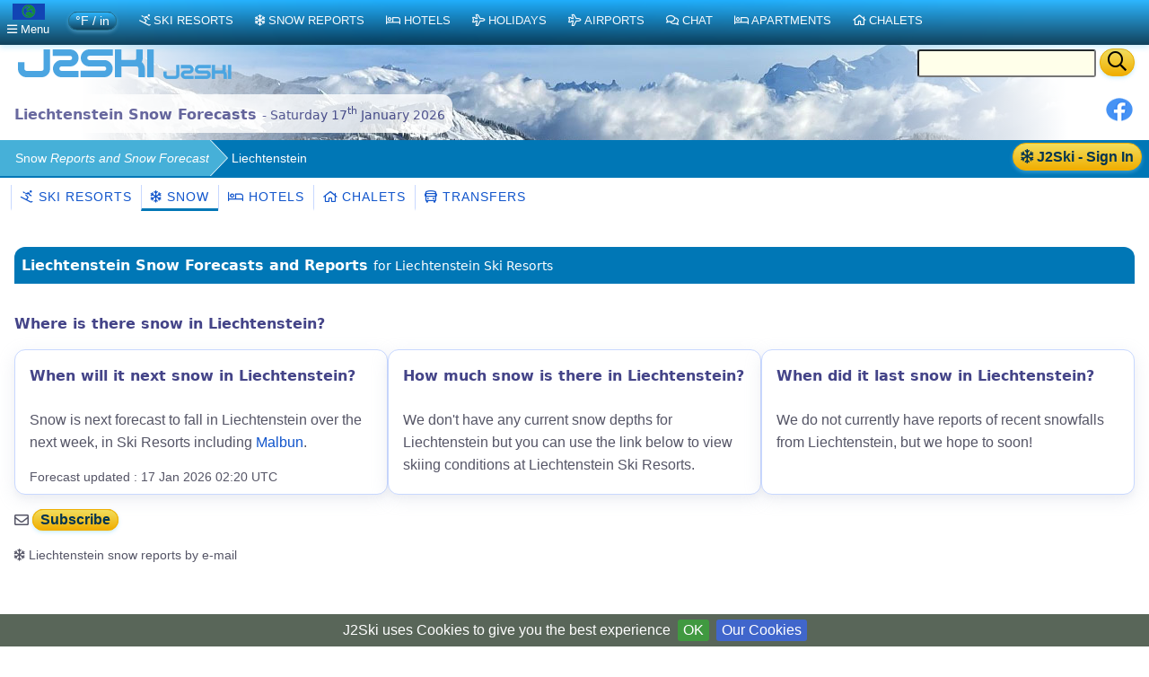

--- FILE ---
content_type: text/html;charset=UTF-8
request_url: https://www.j2ski.com/snow_forecast/Liechtenstein/
body_size: 9543
content:


<!DOCTYPE html>
<html lang="en" xml:lang="en" xmlns="http://www.w3.org/1999/xhtml">
<head>
<meta charset="utf-8">
<base href="https://www.j2ski.com/snow_forecast/Liechtenstein/">
<link rel="preconnect" href="https://cdn.j2ski.com/">
<link rel="preconnect" href="https://traffic.j2ski.com/">
<link rel="preconnect" href="https://q-xx.bstatic.com/">
<link rel="preconnect" href="https://res.cloudinary.com/">
<script>
var _paq = window._paq = window._paq || [];
_paq.push(["setDocumentTitle", document.domain + "/" + document.title]);
_paq.push(['setCookieDomain', '*.j2ski.com']);
_paq.push(['setDomains', '*.j2ski.com']);
_paq.push(['trackPageView']);
_paq.push(['enableLinkTracking']);
(function() {
var u="//traffic.j2ski.com/matomo/";
_paq.push(['setTrackerUrl', u+'matomo.php']);
_paq.push(['setSiteId', '1']);
var d=document, g=d.createElement('script'), s=d.getElementsByTagName('script')[0];
g.type='text/javascript'; g.async=true; g.src='//cdn.j2ski.com/js/matomo.js'; s.parentNode.insertBefore(g,s);
})();
</script>
<meta name="viewport" content="width=device-width, initial-scale=1">
<meta name="apple-mobile-web-app-capable" content="yes">
<meta name="apple-mobile-web-app-status-bar-style" content="black-translucent">
<meta name="format-detection" content="telephone=no">
<link href="https://www.j2ski.com/snow_forecast/Liechtenstein/" rel="canonical">
<title>Snow Forecasts for 1 Liechtenstein Ski Areas - 17 Jan 2026 | J2Ski</title>
<meta name="keywords" content="Liechtenstein, Meteo, Liechtenstein Snow Forecasts, Snowfall, Weather, Ski Resorts">
<meta name="description" property="og:description" content="Short, Medium and Long-Range Snow Forecasts for 1 Ski Resorts in Liechtenstein at 17th January 2026. Snowfall and Weather for Liechtenstein Ski Resorts.">
<link href="//cdn.datatables.net/2.3.2/css/dataTables.dataTables.min.css" rel="stylesheet" type="text/css">
<link href="//cdn.datatables.net/responsive/3.0.5/css/responsive.dataTables.min.css" rel="stylesheet" type="text/css">
<link href="https://www.j2ski.com/snow_forecast/Liechtenstein/" hreflang="en" rel="alternate">
<link href="https://uk.j2ski.com/snow_forecast/Liechtenstein/" hreflang="en-GB" rel="alternate">
<link href="https://us.j2ski.com/snow_forecast/Liechtenstein/" hreflang="en-US" rel="alternate">
<link href="https://au.j2ski.com/snow_forecast/Liechtenstein/" hreflang="en-AU" rel="alternate">
<link href="https://ca.j2ski.com/snow_forecast/Liechtenstein/" hreflang="en-CA" rel="alternate">
<link href="https://in.j2ski.com/snow_forecast/Liechtenstein/" hreflang="en-IN" rel="alternate">
<link href="https://nz.j2ski.com/snow_forecast/Liechtenstein/" hreflang="en-NZ" rel="alternate">
<link href="https://www.j2ski.com/snow_forecast/Liechtenstein/" hreflang="x-default" rel="alternate">
<link rel="preload" as="font" type="font/woff2" href="//cdn.j2ski.com/s/fa-5.14.0/fa-regular-400.woff2">
<link rel="preload stylesheet" as="style" href="//cdn.j2ski.com/s/j2ski-ux-25.2511001.min.css" >
<link href="//cdn.j2ski.com/s/jquery-ui.1.12.1.j2ski.min.gz.css" rel="stylesheet">
<style>
div.chart-container-tall {
height:250px;
max-height:250px;
width:100%;
}
.m25 h4.top {margin-top: 0}
.m25 article section.compare div.ft-ensemble {
background-color: #24a9c8;
border-radius: 12px;
}
.m25 article section.compare div.ft-ensemble, .m25 section.compare div.fg {
border: 1px solid #c8d8ff;
background: url(https://cdn.j2ski.com/i/j2ski_flat_90x22_bright.png) 99% 2% no-repeat,linear-gradient(#24a9c8,#fff);
box-shadow: 0 5px 5px #9aa0b90d,0 5px 20px #a6adc933;
padding: 1rem 1rem 2rem;
margin: 0;
}
.snowDepths .value {
text-align: right;
}
.user-dropdown {
a {
font-weight: 600;
}
span.offer {
background: crimson;
color: white;
padding: 0.25em;
border-radius: 1em;
}
p.prosub {
background: darkorange;
color: white;
padding: 0.25em 1em;
border-radius: 1em;
margin: 1em 0.5em ;
font-weight: 600;
}
}
main.m25 h2 span.review {
background: none;
span.count {
color: white;
font-weight: 550;
}
}
div.code-red:last-child, article div.code-red p:last-child {
border-radius: 0 0 12px 12px;
}
div.code-red, article div.code-red p, p.code-red {
background-color: crimson;
p {
color: white;
text-align: center;
font-weight: bold;
}
span.code {
letter-spacing: 0.1rem;
font-size: 1.2rem;
margin: 0 0.5rem;
}
}
.fg .summary p {margin:0}
div.model-switcher nav.tab22 {padding: .5rem 0}
a.ctabut, .ctabut, .ctatel, a.paginate_button {
padding: .15em .5em;
}
div.card-content .ctabut {
padding: 0 .5em;
a {
font-size: 1rem;
line-height: 1.3rem;
}
}
</style>
<link href="//cdn.j2ski.com/i/favicon.ico" rel="shortcut icon">
<link rel="search" href="https://www.j2ski.com/opensearchdescription.xml" type="application/opensearchdescription+xml" title="J2Ski.Com">
<script src="//cdn.j2ski.com/js/jquery-3.7.0.min.js"></script>
<script src="//cdn.datatables.net/2.3.2/js/dataTables.min.js"></script>
<script src="//cdn.datatables.net/responsive/3.0.5/js/dataTables.responsive.min.js"></script>
<script src="//cdn.datatables.net/responsive/3.0.5/js/responsive.dataTables.js"></script>
<script defer src="//cdn.j2ski.com/js/jquery-ui.1.12.1.j2ski.min.gz.js"></script>
<script defer src="//cdn.j2ski.com/js/autocomplete-names.min.js"></script>
<script defer src="//cdn.j2ski.com/js/jquery.cookiebar.min.js"></script>
<script defer src="//cdn.j2ski.com/js/jquery.tooltipster.min.js"></script>
<script defer src="//cdn.j2ski.com/js/scripts.min.js"></script>
<meta name="dcterms.rightsHolder" content="J2Ski (UK) Ltd">
<meta name="dcterms.dateCopyrighted" content='2026'>
<script src="//cdn.j2ski.com/js/htmx.min.js"></script>
<script async src="https://pagead2.googlesyndication.com/pagead/js/adsbygoogle.js?client=ca-pub-4348482481271019" crossorigin="anonymous"></script>
</head>
<body>
<div class="page"><div class="logo-qs"><div>
<div class="r"><form action="/search/" method="get">
<input type="text" name="q" id="q" class="ui-autocomplete-input" aria-label="Search Location Name">
<button type="submit" class="ctabut warm" aria-label="Search"><i class="far fa-search fa-lg"></i></button>
</form>
</div>
<a href="/" title="J2Ski Home" class="phone-off"><img alt="J2Ski" height="40" src="https://cdn.j2ski.com/i/j2ski_flat_160x40_light.T.png" width="160"></a>
<a href="/" title="J2Ski Home" class="phone-only"><img src="//cdn.j2ski.com/i/j2ski_flat_80x20_light.png" height="20" width="80" alt="J2Ski logo"></a>
</div></div>
<div class="toolbar"><div class="r"><div class="shares"><a href="https://www.facebook.com/sharer.php?u=https%3A%2F%2Fwww.j2ski.com%2Fsnow_forecast%2FLiechtenstein%2F" onclick="return fbs_click()" rel="nofollow noopener" target="_blank" title="Share this page on Facebook"><img alt="Facebook" height="30" src="//cdn.j2ski.com/i/facebook-30-min.png" width="30"></a></div>
</div><header class="l"><h1>Liechtenstein Snow Forecasts <span class="subtext">- Saturday 17<sup>th</sup> January 2026</span></h1></header></div>
<div class="trailbar" ><div> <a href="/login.html?origin=/snow_forecast/Liechtenstein/" class="ctabut warm r sign-in-btn" title="Sign in for Snow Mail, Forecast Detail and Chat"
hx-get="/user/login-button-or-menu?canonical=/snow_forecast/Liechtenstein/" hx-trigger="load" hx-swap="outerHTML">
<i class="far fa-snowflake"></i> J2Ski - Sign In</a>
</div><nav class="trail"><ul>
<li><a href="/snow_forecast/">Snow<i class='phone-off tablet-off'> Reports and Snow Forecast</i></a></li>
<li><span class="phone-off">Liechtenstein</span></li>
</ul>
</nav>
</div>
<nav class="tab22"><a href="/ski_resorts/Liechtenstein/" title="Liechtenstein Ski Resorts"><i class="far fa-skiing"></i>&nbsp;Ski Resorts</a><a class="active" href="/snow_forecast/Liechtenstein/" title="Snow Forecasts for Liechtenstein Ski Resorts"><i class="far fa-snowflake"></i>&nbsp;Snow</a><a href="/ski_hotels/Liechtenstein/" title="Ski Hotels in Liechtenstein"><i class="far fa-bed"></i>&nbsp;Hotels</a><a href="/ski_chalets/Liechtenstein/" title="Chalets in Liechtenstein"><i class="far fa-home"></i>&nbsp;Chalets</a><a href="/ski_resorts/Liechtenstein/Liechtenstein_transfers.html" title="Ski Transfers - Airport to Resort - in Liechtenstein"><i class="far fa-bus"></i>&nbsp;Transfers</a></nav><main class="m25">
<article>
<h2><span class="phone-only">Liechtenstein </span>Snow Forecasts and Reports <span class="subtext phone-off">for Liechtenstein Ski Resorts</span></h2>
<section>
<h3>Where is there snow in Liechtenstein?</h3>
<div class="cards"><section><h4>When will it next snow in Liechtenstein?</h4>
<p>Snow is next forecast to fall in Liechtenstein over the next week, in Ski Resorts including <a href="Malbun_snow.html" title="Malbun Snow Forecast">Malbun</a>.</p>
<p class="subtext">Forecast updated : 17 Jan 2026 02:20 UTC</p>
</section>
<section><h4>How much snow is there in Liechtenstein?</h4>
<p>We don't have any current snow depths for Liechtenstein but you can use the link below to view skiing conditions at Liechtenstein Ski Resorts.</p>
</section>
<section><h4>When did it last snow in Liechtenstein?</h4>
<p>We do not currently have reports of recent snowfalls from Liechtenstein, but we hope to soon!</p>
</section>
</div>
<span hx-get="/user/country-signup-cta?nounP=Liechtenstein" hx-trigger="load" hx-swap="outerHTML"></span>
</section>
<section class="wide2"><h4>Top Liechtenstein Ski Resorts by Forecast Snow</h4>
<table id="LIsnowForecasts" class="snowrep display nowrap">
<caption>Ski Resorts in Liechtenstein with most snow forecast in the next 7 days.</caption><thead>
<tr><th class="hyper" title="Snow Forecast and Weather">Ski Area</th><th class="depth" title="Total new snow forecast in next 7 days"><i class="far fa-snowflake"></i>&nbsp;7 Day</th></tr>
</thead>
<tbody>
<tr><td><a class="area-unknown" href="/snow_forecast/Liechtenstein/Malbun_snow.html" title="Malbun Snow Forecast">Malbun</a></td><td class="num" data-order="2"><span class="m-t"> 2cm </span><span class="m-t m-off"> 1in </span> <i class="far fa-snowflake" title="Light Snow"></i></td></tr>
</tbody>
</table>
<p class="subtext">Forecast updated : 17 Jan 2026 02:20 UTC</p>
</section>
<section><h4>Top Liechtenstein Ski Resorts by Snow Depth</h4>
<p>We have no reports of Snow from ski areas in Liechtenstein at this time.</p>
</section>
<section><h3>Liechtenstein Ski Resorts - Forecast Snow Comparison</h3>
<p><i>The latest snow forecasts for Ski Resorts in Liechtenstein - <b>please note</b> that all ski resorts can be affected by weather at short notice, and you should check with the Tourist Office before travelling.</i></p>
<table id="topResortsSnow" class="snowrep display nowrap">
<caption>Liechtenstein Snow Forecasts</caption><thead>
<tr><th class="hyper" title="Snow Forecast and Weather">Ski Area</th><th class="depth" title="Amount of snow forecast in the next 48 hours"><i class="far fa-snowflake"></i>&nbsp;48 Hr</th><th class="depth" title="Total new snow forecast in next 7 days"><i class="far fa-snowflake"></i>&nbsp;7 Day</th><th title="">Sa</th><th title="">Su</th><th title="">Mo</th><th title="">Tu</th><th title="">We</th><th title="">Th</th><th title="">Fr</th></tr>
</thead>
<tbody>
<tr><td><a class="area-unknown" href="Malbun_snow.html" title="Malbun Snow Forecast">Malbun</a></td><td class="num" data-order="0">-</td><td class="num" data-order="2"><span class="m-t"> 2cm </span><span class="m-t m-off"> 1in </span> <i class="far fa-snowflake" title="Light Snow"></i></td><td></td><td></td><td></td><td></td><td></td><td></td><td></td></tr>
</tbody>
</table>
<br><p>The Liechtenstein snow forecast figures given here are the likely <i>average</i> cumulative snowfall on each day, for the specified ski resort. Local snow depths may vary considerably from slope to slope.</p>
</section>
<section>
<h4>Liechtenstein Snow Forecast Table Key</h4>
<ul>
<li><b>Snow Forecast</b> - links to 7-Day medium-range and 14-Day long-range Snow Forecasts.</li>
<li><b>48 Hours</b> - total snowfall forecast in the next 48 hours.</li>
<li><b>7 Days</b> - total snowfall possible over the next 7 days.</li>
<li><b>Status</b> - ski area status (Open/Closed/Unknown).</li>
<li><b>Snow Conditions</b> - current skiing conditions.</li>
</ul>
<p class="subtext">All Snow Forecasts beyond 2 days are subject to change. The multi-day snowfall totals above are the total quantity of fresh snow expected to fall, and do NOT account for settling and compaction that will occur.</p>
</section>
<h4>Partner Offers</h4>
<div class="cards"><aside class="fillable ada ada-txfr"><div><h4><a href="/ski_resorts/Liechtenstein/Liechtenstein_transfers.html" title="Airport Transfers to Liechtenstein"><i class="far fa-bus"></i>&nbsp;Liechtenstein Airport Transfers</a></h4>
<a href="/ski_resorts/Liechtenstein/Liechtenstein_transfers.html" title="Airport Transfer routes to Liechtenstein"><img alt="Book an Airport Transfer" height="140" loading="lazy" src="https://cdn.j2ski.com/i/Transfers-320x140.png" width="320"></a><p><b>Airport Transfers</b><br><span class="subtext">Private or Shared Transfers to Liechtenstein Ski Resorts</span></p>
<p><a class="ctabut warm" href="https://en.intui.travel/?partnerID=2875911" rel="nofollow noopener" target="_blank" title="Get an Airport Transfer Quote from Intui"><i class='far fa-bus'></i>&nbsp;Find a Transfer&nbsp;<i class="far fa-chevron-right"></i></a><br><span class="subtext">with Intui</span></p>
</div>
</aside>
<aside class=""><h4><a href="/ski_hotels/Liechtenstein/" title="Hotels in "><i class="far fa-search"></i>&nbsp;Liechtenstein Hotels</a></h4>
<form id="b_frm" name="b_frm" action="//www.booking.com/searchresults.html" class="bk-form" method="get" target="_blank">
<div class="nogrid"><img alt="Liechtenstein Hotels" height="375" loading="lazy" src="https://q-xx.bstatic.com/xdata/images/hotel/max500/652982388.jpg?k=7656b13c4084262bde041f1e589f1359621d0337c905629e4be616d3dac3cb8a&o=" width="500"></div>
<div class="fields"><table>
<tbody>
<tr><td><i class="subtext">Place</i></td><td colspan="2"><input id="destination" name="ss" size="15" type="text" value="Liechtenstein">
</td></tr>
<tr><td><i class="subtext">From</i></td><td><select id="b_checkin_day" name="checkin_monthday"><option value="1">1</option><option value="2">2</option><option value="3">3</option><option value="4">4</option><option value="5">5</option><option value="6">6</option><option value="7">7</option><option value="8">8</option><option value="9">9</option><option value="10">10</option><option value="11">11</option><option value="12">12</option><option value="13">13</option><option value="14">14</option><option value="15">15</option><option value="16">16</option><option selected="selected" value="17">17</option><option value="18">18</option><option value="19">19</option><option value="20">20</option><option value="21">21</option><option value="22">22</option><option value="23">23</option><option value="24">24</option><option value="25">25</option><option value="26">26</option><option value="27">27</option><option value="28">28</option><option value="29">29</option><option value="30">30</option><option value="31">31</option></select>
</td><td><select id="b_checkin_month" name="checkin_year_month"><option selected="selected" value="2026-1">Jan 2026</option><option value="2026-2">Feb 2026</option><option value="2026-3">Mar 2026</option><option value="2026-4">Apr 2026</option><option value="2026-5">May 2026</option><option value="2026-6">Jun 2026</option><option value="2026-7">Jul 2026</option><option value="2026-8">Aug 2026</option><option value="2026-9">Sep 2026</option><option value="2026-10">Oct 2026</option><option value="2026-11">Nov 2026</option><option value="2026-12">Dec 2026</option><option value="2027-1">Jan 2027</option><option value="2027-2">Feb 2027</option><option value="2027-3">Mar 2027</option><option value="2027-4">Apr 2027</option><option value="2027-5">May 2027</option><option value="2027-6">Jun 2027</option></select>
</td></tr>
<tr><td><i class="subtext">To</i></td><td><select id="b_checkout_day" name="checkout_monthday"><option value="1">1</option><option value="2">2</option><option value="3">3</option><option value="4">4</option><option value="5">5</option><option value="6">6</option><option value="7">7</option><option value="8">8</option><option value="9">9</option><option value="10">10</option><option value="11">11</option><option value="12">12</option><option value="13">13</option><option value="14">14</option><option value="15">15</option><option value="16">16</option><option value="17">17</option><option selected="selected" value="18">18</option><option value="19">19</option><option value="20">20</option><option value="21">21</option><option value="22">22</option><option value="23">23</option><option value="24">24</option><option value="25">25</option><option value="26">26</option><option value="27">27</option><option value="28">28</option><option value="29">29</option><option value="30">30</option><option value="31">31</option></select>
</td><td><select id="b_checkout_month" name="checkout_year_month"><option selected="selected" value="2026-1">Jan 2026</option><option value="2026-2">Feb 2026</option><option value="2026-3">Mar 2026</option><option value="2026-4">Apr 2026</option><option value="2026-5">May 2026</option><option value="2026-6">Jun 2026</option><option value="2026-7">Jul 2026</option><option value="2026-8">Aug 2026</option><option value="2026-9">Sep 2026</option><option value="2026-10">Oct 2026</option><option value="2026-11">Nov 2026</option><option value="2026-12">Dec 2026</option><option value="2027-1">Jan 2027</option><option value="2027-2">Feb 2027</option><option value="2027-3">Mar 2027</option><option value="2027-4">Apr 2027</option><option value="2027-5">May 2027</option><option value="2027-6">Jun 2027</option></select>
</td></tr>
</tbody>
</table>
</div>
<input class="ctabut warm" type="SUBMIT" value="Find a Hotel">
<img alt="Booking.com" height="24" src="https://cdn.j2ski.com/i/BK-logo-24-120x24.png" width="120"><input name="error_url" type="HIDDEN" value="//www.booking.com/?aid=306044;">
<input name="si" type="HIDDEN" value="ai,co,ci,re">
<input name="ssai" type="HIDDEN" value="1">
<input name="ssre" type="HIDDEN" value="1">
<input name="aid" type="HIDDEN" value="306044">
<input name="lang" type="HIDDEN" value="en">
<input name="ifl" type="HIDDEN" value="">
<input name="sid" type="HIDDEN" value="fc05ffd76dbaebe4c41e640710e59d4f">
<input name="utm_source" type="HIDDEN" value="306044">
<input name="utm_medium" type="HIDDEN" value="wl_searchbox">
<input name="utm_campaign" type="HIDDEN" value="wl_searchbox">
<input id="b_availcheck" name="do_availability_check" type="HIDDEN" value="on">
</form>
</aside>
</div>
<div class="cards"></div>
</article>
<nav>
<span hx-get="/user/signup-form-aside?canonical=/snow_forecast/Liechtenstein/" hx-trigger="load" hx-swap="outerHTML"></span>
<aside>
<h3><i class="far fa-user"></i> J2Ski Pro</h3>
<div class="code-red"><p>NEW for 2026</p></div>
<ul>
<li><i class="far fa-snowflake"></i> 2-Day Forecast - Hour-by-Hour</li>
<li><i class="far fa-snowflake"></i> <b>16-Day</b> Detailed Forecast</li>
<li><i class="far fa-snowflake"></i> <b>45-Day</b> Ensemble Forecast</li>
<li><i class="far fa-snowflake"></i> Choice of Weather Models</li>
<li><i class="far fa-snowflake"></i> <b>No Banner Ads</b></li>
</ul>
<p>See <a href="/subscription.html"><b>J2Ski Pro Subscription</b></a> for more details.</p>
</aside>
<aside class="ada"><h3><i class="far fa-skiing"></i>&nbsp;Planning a Ski Trip?</h3>
<p>Skiing in Liechtenstein? Our partners can save you time and money!</p>
<h4><i class="far fa-check-square"></i>&nbsp; Book Online Now!</h4>
<p><a href="/ski_resorts/Liechtenstein/Liechtenstein_transfers.html" title="Find an Airport Transfer for Liechtenstein with Intui"><i class="far fa-bus"></i>&nbsp;<b>Book your Airport Transfers</b></a><i> with </i>Intui</p>
<p>Search for <a href="/apartments/Liechtenstein/" title="Search for Apartments in Liechtenstein">Apartments</a> and <a href="/ski_hotels/Liechtenstein/" title="Search for Hotels in Liechtenstein">Hotels</a><i> with </i><a href="/ski_hotels/Liechtenstein/" title="Compare thousands of hotels, chalets and apartments"><img alt="Booking.com" height="24" src="https://cdn.j2ski.com/i/BK-logo-24-120x24.png" width="120"></a></p>
</aside>
<aside>
<h3>Snow Forecasts by Country</h3>
<div><ul>
<li><a href="/snow_forecast/Andorra/" title="Snow Forecasts for Andorra">Andorra</a></li>
<li><a href="/snow_forecast/Austria/" title="Snow Forecasts for Austria">Austria</a></li>
<li><a href="/snow_forecast/Bulgaria/" title="Snow Forecasts for Bulgaria">Bulgaria</a></li>
<li><a href="/snow_forecast/Canada/" title="Snow Forecasts for Canada">Canada</a></li>
<li><a href="/snow_forecast/France/" title="Snow Forecasts for France">France</a></li>
<li><a href="/snow_forecast/Germany/" title="Snow Forecasts for Germany">Germany</a></li>
<li><a href="/snow_forecast/Italy/" title="Snow Forecasts for Italy">Italy</a></li>
<li><a href="/snow_forecast/Japan/" title="Snow Forecasts for Japan">Japan</a></li>
<li><a href="/snow_forecast/Scotland/" title="Snow Forecasts for Scotland">Scotland</a></li>
<li><a href="/snow_forecast/Spain/" title="Snow Forecasts for Spain">Spain</a></li>
<li><a href="/snow_forecast/Switzerland/" title="Snow Forecasts for Switzerland">Switzerland</a></li>
<li><a href="/snow_forecast/United_States/" title="Snow Forecasts for USA">USA</a></li>
</ul>
</div>
<p class="subtext"><i><a href="/snow_forecast/">Snow Forecasts for 33 more African, American, Asian, Australasian and European countries...</a></i></p>
</aside>
<section><h3>Off Piste and Avalanche Safety</h3>
<p><b>Ski Safe : </b>If you intend to ski or snowboard off piste in Liechtenstein, you must check conditions locally before doing so. Always check the Avalanche Risk Level and carry appropriate avalanche safety equipment at all times.</p>
</section>
<!--
<aside>
<h3>See Snow Reports &amp; Forecasts</h3>
<h4><i class="far fa-snowflake sf"></i> Europe</h4>
<ul>
<li><a href="/snow_forecast/Austria/" title="Snow in Austrian Ski Resorts">Austria - Snow</a></li>
<li><a href="/snow_forecast/France/" title="Snow in French Ski Resorts" >France - Snow</a></li>
<li><a href="/snow_forecast/Italy/" title="Snow in Italian Ski Resorts">Italy - Snow</a></li>
<li><a href="/snow_forecast/Switzerland/" title="Snow in Swiss Ski Resorts">Switzerland - Snow</a></li>
</ul>
<h4><i class="far fa-snowflake sf"></i> Americas and Australasia</h4>
<ul>
<li><a href="/snow_forecast/Australia/" title="Snow in Australian Ski Resorts">Australia - Snow</a></li>
<li><a href="/snow_forecast/Canada/" title="Snow in Canadian Ski Resorts">Canada - Snow</a></li>
<li><a href="/snow_forecast/New_Zealand/" title="Snow in New Zealand Ski Resorts">New Zealand - Snow</a></li>
<li><a href="/snow_forecast/United_States/" title="Snow in US Ski Resorts">USA - Snow</a></li>
</ul>
</aside>
<aside>
<h3>Find a Ski Resort</h3>
<h4><i class="far fa-skiing"></i> Europe</h4>
<ul>
<li><a href="/ski_resorts/Austria/" title="Austrian Ski Resorts">Austria - Ski Areas</a></li>
<li><a href="/ski_resorts/France/" title="French Ski Resorts">France - Ski Areas</a></li>
<li><a href="/ski_resorts/Italy/" title="Italian Ski Resorts">Italy - Ski Areas</a></li>
<li><a href="/ski_resorts/Switzerland/" title="Swiss Ski Resorts">Switzerland - Ski Areas</a></li>
</ul>
<h4><i class="far fa-skiing"></i> Americas and Australasia</h4>
<ul>
<li><a href="/australasian_ski_resorts/Australia/" title="Australian Ski Resorts">Australia - Ski Areas</a></li>
<li><a href="/american_ski_resorts/Canada/" title="Canadian Ski Resorts">Canada - Ski Areas</a></li>
<li><a href="/australasian_ski_resorts/New_Zealand/" title="New Zealand Ski Resorts">New Zealand - Ski Areas</a></li>
<li><a href="/american_ski_resorts/USA/" title="US Ski Resorts">USA - Ski Areas</a></li>
</ul>
</aside>
-->
<aside>
<h3>Follow J2Ski</h3>
<p><a href="//www.facebook.com/J2Ski"><img src="//cdn.j2ski.com/i/facebook-24-min.png" height="24" width="24" alt="Facebook" loading="lazy"> Find Us on Facebook</a></p>
</aside>
<aside>
<h3>More Ski Websites</h3>
<p class="subtext">We've found and curated 100s of ski businesses, so you don't have to!</p>
<ul>
<li><a href="/directory/"><i class="far fa-skiing"></i>&nbsp;J2Ski's ski website directory</a></li>
<li><a href="/ski_accommodation/"><i class="far fa-home"></i>&nbsp;Ski Accommodation</a></li>
<li><a href="/ski_instruction/"><i class="far fa-users"></i>&nbsp;Ski Schools &amp; Instructors</a></li>
</ul>
<ul>
<li><a href="/advertising_free.html" title="Submit your Ski or Snowboard Site for a FREE Listing on j2ski">Add your website to our Directory</a></li>
</ul>
</aside>
<aside>
<h3>Promote Your Ski Business</h3>
<img src="//cdn.j2ski.com/i/top10_award_2011_8.png" alt="Hitwise Award for J2Ski" width="85" height="105" title="J2Ski - Hitwise Award Winner" loading="lazy" class="r">
<p><i>"...J2Ski - consistently one of the most popular Ski Sites on the planet, for over a decade..."</i></p>
<ul>
<li><a href="/advertising.html" title="Advertising your Ski Business on j2ski.com">Advertise on J2Ski</a><br>
<i><b>It's FREE to get started</b></i></li>
<li><a href="#" id="js-link-this-page">Link to this page</a></li>
</ul>
<dialog id="js-link-dialog">
<p>Copy the HTML below to link to this page:</p>
<pre><code id="js-link-code"></code></pre>
<div class="actions">
<button type="button" id="js-copy-btn" class="ctabut cool">Copy HTML</button>
<form method="dialog" style="display:inline">
<button type="submit" class="ctabut cool">Close</button>
</form>
</div>
</dialog>
<script>
(function(){
var link = document.getElementById('js-link-this-page');
if(!link) return;
var dlg = document.getElementById('js-link-dialog');
var codeEl = document.getElementById('js-link-code');
var copyBtn = document.getElementById('js-copy-btn');
function showDialog(html){
if (dlg && typeof dlg.showModal === 'function') {
if (codeEl) codeEl.textContent = html;
dlg.showModal();
} else {
window.prompt('Copy the HTML below:', html);
}
}
function copyHtml(){
if (!codeEl) return;
var html = codeEl.textContent || '';
if (!html) return;
function onSuccess(){
if (copyBtn){
var old = copyBtn.textContent;
copyBtn.disabled = true;
copyBtn.textContent = 'Copied!';
setTimeout(function(){ copyBtn.disabled = false; copyBtn.textContent = old; }, 1200);
}
}
function onFail(){
if (copyBtn){
var old = copyBtn.textContent;
copyBtn.textContent = 'Press Ctrl/Cmd+C';
setTimeout(function(){ copyBtn.textContent = old; }, 2000);
}
}
if (navigator.clipboard && navigator.clipboard.writeText) {
navigator.clipboard.writeText(html).then(onSuccess, onFail);
} else {
// Fallback for older browsers
var ta = document.createElement('textarea');
ta.value = html;
ta.setAttribute('readonly', '');
ta.style.position = 'absolute';
ta.style.left = '-9999px';
document.body.appendChild(ta);
ta.select();
try {
var ok = document.execCommand('copy');
if (ok) onSuccess(); else onFail();
} catch(e){ onFail(); }
document.body.removeChild(ta);
}
}
if (copyBtn) {
copyBtn.addEventListener('click', copyHtml);
}
link.addEventListener('click', function(e){
e.preventDefault();
var url = window.location.href; // absolute URL of the current page
var title = document.title || 'This page';
var html = '<a href="' + url + '">' + title + '</a>';
showDialog(html);
});
})();
</script><ul>
<li><a href="/privacy.html" title="j2ski.com Privacy Policy">Privacy Policy</a></li>
<li><a href="/contact_us.html" title="Contacting the j2Ski Team">Contact Us</a></li>
</ul>
</aside>
</nav>
</main>
<footer>
<!-- NOTE that the links previously in footer asides are now in the nav area -->
<p class="disclaimer"><b>Warning:- Snow Sports are Dangerous</b> The information on J2Ski, where not clearly factual, is opinion only. It is not definitive and you must confirm it for yourself before you act upon it. If you decide to ski, you do so entirely at your own risk. Skiing is an active sport with many risks, which <i>you</i> must identify and accept before participating. Stay safe, and have fun.</p>
<p>&copy; Copyright J2Ski Limited, 2026. All rights reserved. Updated : 17 January 2026 05:17</p>
</footer>
<div class="navbar top">
<nav class="navblock">
<script>
function toggleDiv(divId) {$("#"+divId).toggle(250);}
</script>
<div class="stickybar">
<div class="togbut cool locale" onclick="toggleDiv('topPop');"><img alt="World" height="18" src="https://cdn.j2ski.com/i/flag-world-36x18.png" width="36"><br><i class="far fa-bars"></i><span class="phone-off" >&nbsp;Menu</span></div>
<span class="m-switch-wrapper"><span class="m-switch ctabut cool subtext"><span class="m-t" title="Fahrenheit, feet and inches">&deg;F / in</span><span class="m-t m-off" title="Centigrade, km, metres">Metric</span></span></span>
<a href='/ski_resorts/' class="cool" title="Ski Resorts around the World"><i class="far fa-skiing"></i>Ski Resorts</a>
<a href="/snow_forecast/" title="Snow and Weather Forecasts and Reports" class="cool"><i class="far fa-snowflake"></i>Snow Reports</a>
<a href="/ski_hotels/" title="Hotels near Ski Areas" class="cool" ><i class="far fa-bed"></i>Hotels</a>
<a href="/ski_holidays/" class="cool" title="Ski Holidays"><i class="far fa-plane"></i>Holidays</a>
<a href='/ski_resorts/Airports/' class="cool" title="Airports near Ski Resorts, and Transfers"><i class="far fa-plane"></i>Airports</a>
<a href="/ski-chat-forum/recentTopics/list.page" class="cool" title="Ski Chat Forum"><i class="far fa-comments"></i>Chat</a>
<a href="/apartments/" title="Apartments in and around ski resorts" class="cool" ><i class="far fa-bed"></i>Apartments</a>
<a href="/ski_chalets/" title="Chalets near ski resorts" class="cool" ><i class="far fa-home"></i>Chalets</a>
</div>
<div id="topPop" class="popMenu">
<span class="subtext">J2Ski Sites for</span>
<div class="layout-1-1-1 locale-buttons"><a href="https://uk.j2ski.com/snow_forecast/Liechtenstein/" hreflang="en-GB" rel="alternate" title="uk.j2ski.com"><img alt="GB" height="18" src="https://cdn.j2ski.com/i/flag-uk-36x18.png" width="36"> UK</a><a href="https://us.j2ski.com/snow_forecast/Liechtenstein/" hreflang="en-US" rel="alternate" title="us.j2ski.com"><img alt="US" height="18" src="https://cdn.j2ski.com/i/flag-us-36x18.png" width="36"> USA</a><a href="https://au.j2ski.com/snow_forecast/Liechtenstein/" hreflang="en-AU" rel="alternate" title="au.j2ski.com"><img alt="AU" height="18" src="https://cdn.j2ski.com/i/flag-au-36x18.png" width="36"> Aus</a><a href="https://ca.j2ski.com/snow_forecast/Liechtenstein/" hreflang="en-CA" rel="alternate" title="ca.j2ski.com"><img alt="CA" height="18" src="https://cdn.j2ski.com/i/flag-ca-36x18.png" width="36"> Canada</a><a href="https://in.j2ski.com/snow_forecast/Liechtenstein/" hreflang="en-IN" rel="alternate" title="in.j2ski.com"><img alt="IN" height="18" src="https://cdn.j2ski.com/i/flag-in-36x18.png" width="36"> India</a><a href="https://nz.j2ski.com/snow_forecast/Liechtenstein/" hreflang="en-NZ" rel="alternate" title="nz.j2ski.com"><img alt="NZ" height="18" src="https://cdn.j2ski.com/i/flag-nz-36x18.png" width="36"> NZ</a></div>
<ul>
<li><a href="/"><i class="far fa-home"></i> Home</a></li>
<li><a href="/ski-chat-forum/user/login.page"><i class="far fa-envelope"></i> Login for your Snow Mail</a></li>
<li><a href="/ski-chat-forum/jforum.page?module=posts&amp;action=postcard&amp;forum_id=51"><i class="far fa-image"></i> <i>Send us a Photo Snow Report</i></a></li>
<li><a href="/ski-chat-forum/recentTopics/list.page"><i class="far fa-comments"></i> Chat in our Ski Forum</a></li>
</ul>
<span class="subtext">Liechtenstein</span><ul>
<li><a class="t-resort" href="/ski_resorts/Liechtenstein/"><i class="far fa-globe"></i>&nbsp;Liechtenstein Ski Areas</a></li>
<li><a class="t-snow" href="/snow_forecast/Liechtenstein/"><i class="far fa-snowflake"></i>&nbsp;Liechtenstein Snow Reports</a></li>
<li><a class="t-hotel" href="/ski_hotels/Liechtenstein/"><i class="far fa-bed"></i>&nbsp;Find a Hotel</a></li>
<li><a class="t-chalet" href="/apartments/Liechtenstein/"><i class="far fa-bed"></i>&nbsp;Apartments</a></li>
<li><a class="t-chalet" href="/ski_chalets/Liechtenstein/"><i class="far fa-home"></i>&nbsp;Chalets</a></li>
<li><a class="t-hire" href="/ski_resorts/Liechtenstein/Liechtenstein_ski_hire.html"><i class="far fa-skiing"></i>&nbsp;Big Savings on Ski Hire</a></li>
<li><a class="t-txfr" href="/ski_resorts/Liechtenstein/Liechtenstein_transfers.html"><i class="far fa-bus"></i>&nbsp;Airport Transfers</a></li>
<li><a class="t-resort" href="/ski_resorts/Liechtenstein/Liechtenstein_ski_schools.html"><i class="far fa-users"></i>&nbsp;Book Ski Lessons</a></li>
</ul>
<ul><li><a href="/site_menu.html"><i class="far fa-sitemap"></i> Site Menu</a></li></ul>
<div onclick="toggleDiv('topPop');" class="ctabut cool"><i class="far fa-window-close"></i>&nbsp;Close</div>
</div>
<div id="topLocale" class="popMenu">
<span class="subtext">J2Ski Sites for</span>
<div class="layout-1-1-1 locale-buttons"><a href="https://uk.j2ski.com/snow_forecast/Liechtenstein/" hreflang="en-GB" rel="alternate" title="uk.j2ski.com"><img alt="GB" height="18" src="https://cdn.j2ski.com/i/flag-uk-36x18.png" width="36"> UK</a><a href="https://us.j2ski.com/snow_forecast/Liechtenstein/" hreflang="en-US" rel="alternate" title="us.j2ski.com"><img alt="US" height="18" src="https://cdn.j2ski.com/i/flag-us-36x18.png" width="36"> USA</a><a href="https://au.j2ski.com/snow_forecast/Liechtenstein/" hreflang="en-AU" rel="alternate" title="au.j2ski.com"><img alt="AU" height="18" src="https://cdn.j2ski.com/i/flag-au-36x18.png" width="36"> Aus</a><a href="https://ca.j2ski.com/snow_forecast/Liechtenstein/" hreflang="en-CA" rel="alternate" title="ca.j2ski.com"><img alt="CA" height="18" src="https://cdn.j2ski.com/i/flag-ca-36x18.png" width="36"> Canada</a><a href="https://in.j2ski.com/snow_forecast/Liechtenstein/" hreflang="en-IN" rel="alternate" title="in.j2ski.com"><img alt="IN" height="18" src="https://cdn.j2ski.com/i/flag-in-36x18.png" width="36"> India</a><a href="https://nz.j2ski.com/snow_forecast/Liechtenstein/" hreflang="en-NZ" rel="alternate" title="nz.j2ski.com"><img alt="NZ" height="18" src="https://cdn.j2ski.com/i/flag-nz-36x18.png" width="36"> NZ</a></div>
<div onclick="toggleDiv('topLocale');" class="ctabut cool"><i class="far fa-window-close"></i>&nbsp;Close</div>
</div>
</nav>
</div>
</div>
<script>
window.onload=function() {
$('#topResortsSnow').DataTable({responsive:true,sorting:false,paging:false,searching:false,info:false,pageLength:1});
$('#LIsnowForecasts').DataTable({sorting:false,paging:false,searching:false,info:false,pageLength:10});
var jpm = localStorage.getItem("j2ski.prefs.measure");
if (jpm == 'imperial') {
$(".m-t").toggle();
}
$('.logintip').tooltipster({interactive:true,position:'bottom-right'});
$('.offertip').each(function(){
$(this).tooltipster({
interactive:true,position:'bottom-right',
content:$(this).next().contents()
});
});
var block = $(".tappable");
block.click(function(){
window.location = $(this).find("a:first").attr("href")
});
block.addClass("clickable");
block.hover(function(){
window.status = $(this).find("a:first").attr("href")
}, function(){
window.status = ""
})
$.cookieBar({
bottom:true,
fixed:true,
zindex:'1000',
message:'J2Ski uses Cookies to give you the best experience',
acceptText:'OK',
policyButton: true,
policyText: 'Our Cookies',
policyURL: '//www.j2ski.com/privacy.html'
});
$(".m-switch").click(function() {
$(".m-t").toggle();
var jpm = localStorage.getItem("j2ski.prefs.measure");
if (jpm == 'imperial') {
jpm='metric';
} else {
jpm='imperial';
}
localStorage.setItem("j2ski.prefs.measure",jpm);
});
$(".ui-autocomplete-input").autocomplete({source : autonames});
$('.datepicker').datepicker({
dayNamesMin : [ 'Sun', 'Mon', 'Tue', 'Wed', 'Thu', 'Fri', 'Sat' ],
dateFormat : 'd-M-yy'
});
};
</script>
<script type="application/ld+json">
{
"@context": "http://schema.org",
"@type": "Organization",
"name": "J2Ski",
"legalName" : "J2Ski Limited",
"url": "https://www.j2ski.com/",
"logo": "https://cdn.j2ski.com/i/j2ski_flat_80x20_light.png",
"foundingDate": "2006",
"sameAs": [
"https://www.facebook.com/J2Ski",
"https://www.linkedin.com/company/j2ski-limited/"
]
}
</script>
<script type="application/ld+json">
{
"@context": "http://schema.org",
"@type": "WebSite",
"url": "https://www.j2ski.com/",
"name": "J2Ski.Com",
"description": "Ski Resorts and Snow Reports, for the Skier",
"publisher": "Organization"
}
</script>
</body>
</html>

--- FILE ---
content_type: text/html; charset=utf-8
request_url: https://www.google.com/recaptcha/api2/aframe
body_size: 267
content:
<!DOCTYPE HTML><html><head><meta http-equiv="content-type" content="text/html; charset=UTF-8"></head><body><script nonce="2YMl_0olicKeYVvZgkKNXw">/** Anti-fraud and anti-abuse applications only. See google.com/recaptcha */ try{var clients={'sodar':'https://pagead2.googlesyndication.com/pagead/sodar?'};window.addEventListener("message",function(a){try{if(a.source===window.parent){var b=JSON.parse(a.data);var c=clients[b['id']];if(c){var d=document.createElement('img');d.src=c+b['params']+'&rc='+(localStorage.getItem("rc::a")?sessionStorage.getItem("rc::b"):"");window.document.body.appendChild(d);sessionStorage.setItem("rc::e",parseInt(sessionStorage.getItem("rc::e")||0)+1);localStorage.setItem("rc::h",'1768628330055');}}}catch(b){}});window.parent.postMessage("_grecaptcha_ready", "*");}catch(b){}</script></body></html>

--- FILE ---
content_type: text/plain;charset=UTF-8
request_url: https://www.j2ski.com/user/signup-form-aside?canonical=/snow_forecast/Liechtenstein/
body_size: 286
content:
<aside><h3><i class="far fa-snowflake"></i>&nbsp;<i class="far fa-envelope"></i>&nbsp;Snow Mail</h3>
<a href="/login.html?origin=/snow_forecast/Liechtenstein/" title="Login to your J2Ski Snow Mail"><img alt="J2Ski Snow Mail to your Inbox" height="240" src="https://cdn.j2ski.com/i/Inbox-2412-340x240.jpg" width="340"></a><p><i class="far fa-hand-point-right"></i>&nbsp;<a class="ctabut warm" href="/login.html?origin=/snow_forecast/Liechtenstein/" title="FREE Snow Forecasts by email, Powder Alerts and Storm Warnings">Free Snow Reports <b>by E-mail</b></a></p>
<p><i class="far fa-user"></i>&nbsp;<span class="subtext">Already a J2Skier?</span><br><a href="/login.html?origin=/snow_forecast/Liechtenstein/"><i class="far fa-key"></i>&nbsp;Login Here</a></p>
<p class="subtext">Pause or Cancel anytime.</p>
</aside>


--- FILE ---
content_type: text/plain;charset=UTF-8
request_url: https://www.j2ski.com/user/country-signup-cta?nounP=Liechtenstein
body_size: 24
content:
<p><i class="far fa-envelope"></i>&nbsp;<a class="ctabut warm" href="/signup.html">Subscribe</a></p>
<p class="subtext"><i class="far fa-snowflake"></i>&nbsp;Liechtenstein snow reports by e-mail</p>
